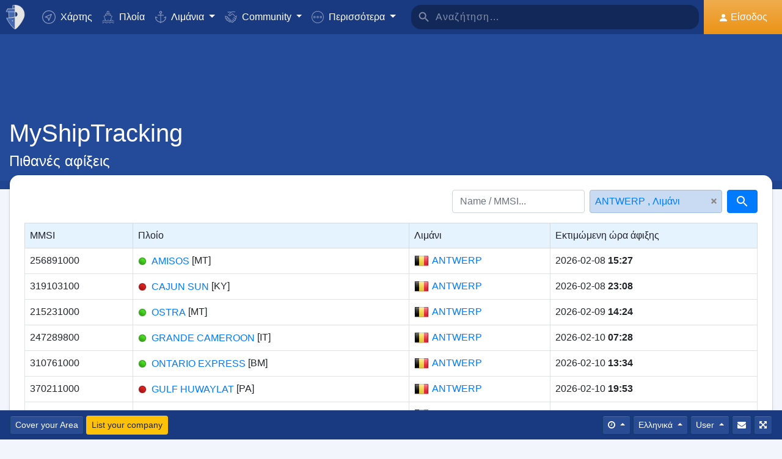

--- FILE ---
content_type: text/html; charset=utf-8
request_url: https://www.google.com/recaptcha/api2/aframe
body_size: 269
content:
<!DOCTYPE HTML><html><head><meta http-equiv="content-type" content="text/html; charset=UTF-8"></head><body><script nonce="U_GcxiLg3vxWNEbXZXSGFw">/** Anti-fraud and anti-abuse applications only. See google.com/recaptcha */ try{var clients={'sodar':'https://pagead2.googlesyndication.com/pagead/sodar?'};window.addEventListener("message",function(a){try{if(a.source===window.parent){var b=JSON.parse(a.data);var c=clients[b['id']];if(c){var d=document.createElement('img');d.src=c+b['params']+'&rc='+(localStorage.getItem("rc::a")?sessionStorage.getItem("rc::b"):"");window.document.body.appendChild(d);sessionStorage.setItem("rc::e",parseInt(sessionStorage.getItem("rc::e")||0)+1);localStorage.setItem("rc::h",'1769902399306');}}}catch(b){}});window.parent.postMessage("_grecaptcha_ready", "*");}catch(b){}</script></body></html>

--- FILE ---
content_type: application/javascript; charset=utf-8
request_url: https://fundingchoicesmessages.google.com/f/AGSKWxW8ud24SwIXQ6BmmhTvl8QcI4J0wufZTeyrwNmVkqQvE_yEiKG9z5ziOut_vs_nntPPrDgZG_noATNG6vungwxi1rb5zscdm6VBXWN9e8e1fMfEOq1aSdQ01FQvmEhiBh-3mA1nLeqcT4t27RWU_rkTl-W08ZjZAtKc3Lph97QU4qxr2S76wcidJKNv/_/sponsoredlinksiframe.-advertising2--ad2_/displayad./fimserve.
body_size: -1287
content:
window['007ad33b-c13e-4106-9ce7-a0fd26a858ce'] = true;